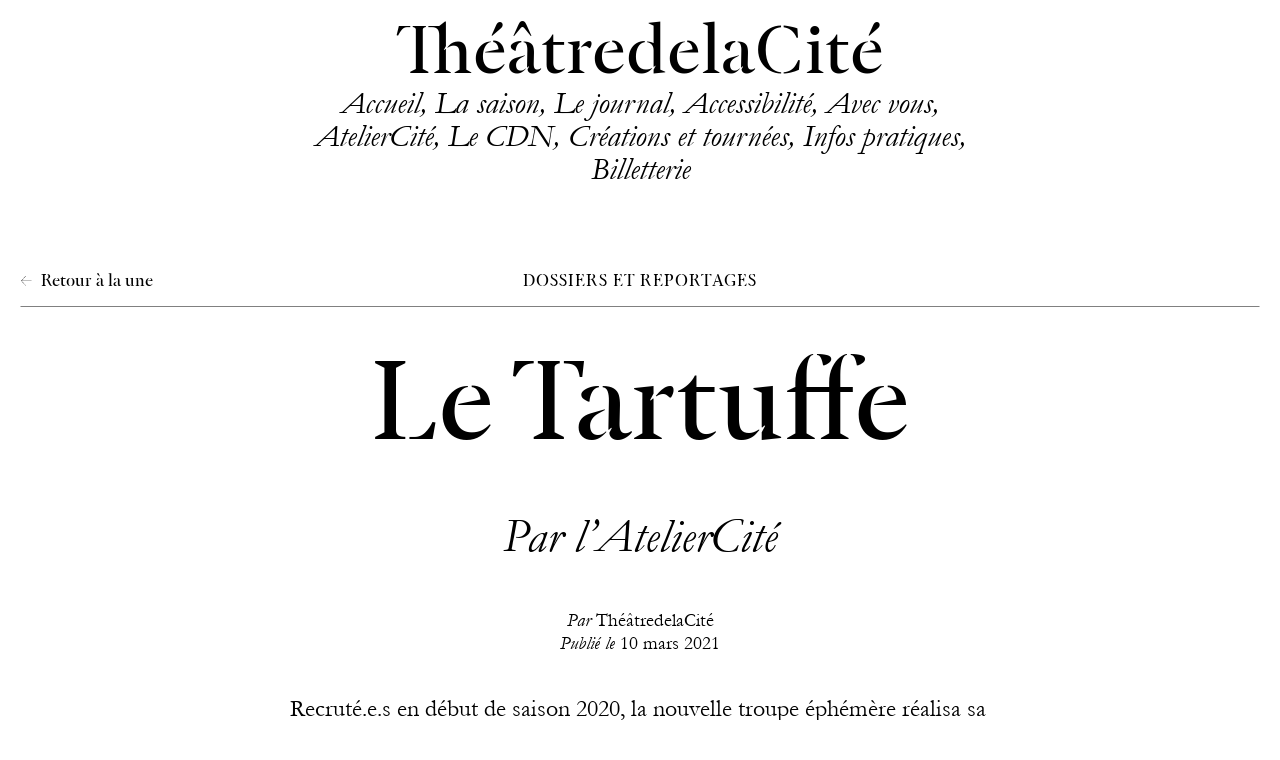

--- FILE ---
content_type: text/html; charset=UTF-8
request_url: https://theatre-cite.com/journal/2021/03/10/le-tartuffe-2/
body_size: 8591
content:
<!DOCTYPE html>
<html lang="fr-FR" charset="UTF-8">
<head>

	<!-- Website by paulgacon.com -->

	<meta charset="UTF-8" />
	<meta name="viewport" content="width=device-width" />

	<link rel="stylesheet" type="text/css" href="https://theatre-cite.com/assets/themes/theatredelacite/style.css?b-modified=1763372633" />

	<meta name='robots' content='max-image-preview:large' />
	<style>img:is([sizes="auto" i], [sizes^="auto," i]) { contain-intrinsic-size: 3000px 1500px }</style>
	<link rel='stylesheet' id='dashicons-css' href='https://theatre-cite.com/wp-includes/css/dashicons.min.css?ver=6.8.3' type='text/css' media='all' />
<link rel='stylesheet' id='everest-forms-general-css' href='https://theatre-cite.com/assets/plugins/everest-forms/assets/css/everest-forms.css?ver=2.0.0.1' type='text/css' media='all' />
<script type="text/javascript" src="https://theatre-cite.com/wp-includes/js/jquery/jquery.min.js?ver=3.7.1" id="jquery-core-js"></script>
<script type="text/javascript" src="https://theatre-cite.com/wp-includes/js/jquery/jquery-migrate.min.js?ver=3.4.1" id="jquery-migrate-js"></script>


	
		
	<title>Le Tartuffe – ThéâtredelaCité</title>
	<meta property="og:title" content="Le Tartuffe – ThéâtredelaCité">


	
	
	<meta property="og:description" content="Le ThéâtredelaCité – CDN Toulouse Occitanie est un centre de création et de diffusion théâtrale dirigé par Galin Stoev.">

	<meta name="description" content="Le ThéâtredelaCité – CDN Toulouse Occitanie est un centre de création et de diffusion théâtrale dirigé par Galin Stoev.">



	
	<meta property="og:image" content="https://theatre-cite.com/assets/uploads/2021/03/PhotoGroupeFinal-copie.png">
	<meta property="twitter:image" content="https://theatre-cite.com/assets/uploads/2021/03/PhotoGroupeFinal-copie.png">
	<meta name="twitter:card" content="summary_large_image">


	
	
		<meta property="og:url" content="https://theatre-cite.com/journal/2021/03/10/le-tartuffe-2">
	<meta property="og:type" content="website">




	<link rel="apple-touch-icon" sizes="180x180" href="https://theatre-cite.com/assets/themes/theatredelacite/assets/icons/apple-touch-icon.png">
	<link rel="icon" type="image/png" sizes="32x32" href="https://theatre-cite.com/assets/themes/theatredelacite/assets/icons/favicon-32x32.png">
	<link rel="icon" type="image/png" sizes="16x16" href="https://theatre-cite.com/assets/themes/theatredelacite/assets/icons/favicon-16x16.png">
	<link rel="manifest" href="https://theatre-cite.com/assets/themes/theatredelacite/assets/icons/site.webmanifest">
	<link rel="mask-icon" href="https://theatre-cite.com/assets/themes/theatredelacite/assets/icons/safari-pinned-tab.svg" color="#474747">
	<link rel="shortcut icon" href="https://theatre-cite.com/assets/themes/theatredelacite/assets/icons/favicon.ico">
	<meta name="msapplication-TileColor" content="#d0d0cf">
	<meta name="msapplication-config" content="https://theatre-cite.com/assets/themes/theatredelacite/assets/icons/browserconfig.xml">
	<meta name="theme-color" content="#d0d0cf">



	


	
	
</head>

<body class="wp-singular journal-template-default single single-journal postid-22286 wp-theme-theatredelacite everest-forms-no-js">

	<div class="site-content">

		<header class="header">

			<h1 class="h1-site-title">
				  Le TartuffeThéâtredelaCité			</h1>

			<div class="menu-main-container"><ul id="menu-main" class="menu"><li id="menu-item-143" class="menu-item--home menu-item menu-item-type-post_type menu-item-object-page menu-item-home menu-item-143"><a href="https://theatre-cite.com/">ThéâtredelaCité</a></li>
<li id="menu-item-1408" class="menu-item--accueil menu-item menu-item-type-post_type menu-item-object-page menu-item-home menu-item-1408"><a href="https://theatre-cite.com/">Accueil</a></li>
<li id="menu-item-281" class="menu-item menu-item-type-post_type_archive menu-item-object-spectacles menu-item-281"><a href="https://theatre-cite.com/programmation/">La saison</a></li>
<li id="menu-item-21205" class="menu-item menu-item-type-custom menu-item-object-custom menu-item-21205"><a href="https://theatre-cite.com/journal/">Le journal</a></li>
<li id="menu-item-40282" class="menu-item menu-item-type-post_type menu-item-object-page menu-item-40282"><a href="https://theatre-cite.com/accessibilite/">Accessibilité</a></li>
<li id="menu-item-292" class="menu-item menu-item-type-post_type menu-item-object-page menu-item-292"><a href="https://theatre-cite.com/avec-vous/">Avec vous</a></li>
<li id="menu-item-291" class="menu-item menu-item-type-post_type menu-item-object-page menu-item-291"><a href="https://theatre-cite.com/ateliercite/">AtelierCité</a></li>
<li id="menu-item-4040" class="menu-item menu-item-type-post_type menu-item-object-page menu-item-4040"><a href="https://theatre-cite.com/le-cdn/">Le CDN</a></li>
<li id="menu-item-329" class="menu-item menu-item-type-post_type menu-item-object-page menu-item-329"><a href="https://theatre-cite.com/creations-tournees/">Créations et tournées</a></li>
<li id="menu-item-293" class="menu-item menu-item-type-post_type menu-item-object-page menu-item-293"><a href="https://theatre-cite.com/infos-pratiques/">Infos pratiques</a></li>
<li id="menu-item-32100" class="menu-item menu-item-type-post_type menu-item-object-page menu-item-32100"><a href="https://theatre-cite.com/billetterie/">Billetterie</a></li>
</ul></div>


						


			<div class="mobile-header-burger">
				(…)
			</div>

		</header>


		<div class="mobile-menu">
			
			<div class="menu-main-container"><ul id="menu-main-1" class="menu"><li class="menu-item--home menu-item menu-item-type-post_type menu-item-object-page menu-item-home menu-item-143"><a href="https://theatre-cite.com/">ThéâtredelaCité</a></li>
<li class="menu-item--accueil menu-item menu-item-type-post_type menu-item-object-page menu-item-home menu-item-1408"><a href="https://theatre-cite.com/">Accueil</a></li>
<li class="menu-item menu-item-type-post_type_archive menu-item-object-spectacles menu-item-281"><a href="https://theatre-cite.com/programmation/">La saison</a></li>
<li class="menu-item menu-item-type-custom menu-item-object-custom menu-item-21205"><a href="https://theatre-cite.com/journal/">Le journal</a></li>
<li class="menu-item menu-item-type-post_type menu-item-object-page menu-item-40282"><a href="https://theatre-cite.com/accessibilite/">Accessibilité</a></li>
<li class="menu-item menu-item-type-post_type menu-item-object-page menu-item-292"><a href="https://theatre-cite.com/avec-vous/">Avec vous</a></li>
<li class="menu-item menu-item-type-post_type menu-item-object-page menu-item-291"><a href="https://theatre-cite.com/ateliercite/">AtelierCité</a></li>
<li class="menu-item menu-item-type-post_type menu-item-object-page menu-item-4040"><a href="https://theatre-cite.com/le-cdn/">Le CDN</a></li>
<li class="menu-item menu-item-type-post_type menu-item-object-page menu-item-329"><a href="https://theatre-cite.com/creations-tournees/">Créations et tournées</a></li>
<li class="menu-item menu-item-type-post_type menu-item-object-page menu-item-293"><a href="https://theatre-cite.com/infos-pratiques/">Infos pratiques</a></li>
<li class="menu-item menu-item-type-post_type menu-item-object-page menu-item-32100"><a href="https://theatre-cite.com/billetterie/">Billetterie</a></li>
</ul></div>
			<div class="mobile-menu__close">
				<span></span>
				<span></span>
			</div>

		</div>
	<main class="main">

		
			<div class="block__title page-title">
				<div class="block__title__left">
					<a href="https://theatre-cite.com/journal/" class="arrow-left">
						Retour à la une
					</a>
				</div>

															<div class="journal-une__item__rubriques__item">
							Dossiers et reportages						</div>
									
			</div>		
			
				<div class="journal-entry">

					<article id="post-22286" class="post-22286 journal type-journal status-publish hentry rubriques-dossiers-et-reportages">

	<header>
		<h1 class="entry-title"><a href="https://theatre-cite.com/journal/2021/03/10/le-tartuffe-2/" title="Le Tartuffe" rel="bookmark">Le Tartuffe</a></h1>	</header>



			<div class="sous-titre">
			<p>Par l&rsquo;AtelierCité</p>
		</div>
	

	

	<section class="entry-meta">

			<div class="author-wrapper">
							<div class="author-label">
					Par				</div>
			
			<span class="author vcard">
				ThéâtredelaCité			</span>
		</div>
	
	<span class="entry-date">
		10 mars 2021	</span>

</section>


	<section class="entry-content">

<p>Recruté.e.s en début de saison 2020, la nouvelle troupe éphémère réalisa sa pré-rentrée en septembre, avant d&rsquo;intégrer officiellement l&rsquo;enceinte du théâtre !</p>



<p>Les comédien.ne.s de l&rsquo;<em>AtelierCité </em>ont rapidement débuté leur travail avec <em>Guillaume Séverac-Schmitz</em><strong> </strong>autour du texte de Molière <em><strong>Le Tartuffe</strong></em>. Ils sont, pour cela, parti.e.s quelques jours en résidence.</p>



<figure class="wp-block-image size-large is-style-default"><img fetchpriority="high" decoding="async" width="1999" height="1169" src="https://theatre-cite.com/assets/uploads/2021/03/PhotoGroupeFinal-copie.png" alt="" class="wp-image-22395" srcset="https://theatre-cite.com/assets/uploads/2021/03/PhotoGroupeFinal-copie.png 1999w, https://theatre-cite.com/assets/uploads/2021/03/PhotoGroupeFinal-copie-300x175.png 300w, https://theatre-cite.com/assets/uploads/2021/03/PhotoGroupeFinal-copie-768x449.png 768w, https://theatre-cite.com/assets/uploads/2021/03/PhotoGroupeFinal-copie-1536x898.png 1536w, https://theatre-cite.com/assets/uploads/2021/03/PhotoGroupeFinal-copie-10x6.png 10w, https://theatre-cite.com/assets/uploads/2021/03/PhotoGroupeFinal-copie-550x322.png 550w" sizes="(max-width: 1999px) 100vw, 1999px" /><figcaption><a href="https://theatre-cite.com/ateliercite/annees/2020-21/">La troupe éphémère de l&rsquo;AtelierCité</a> – © Erik Damiano</figcaption></figure>



<p>Sur place, ils en ont profité pour découvrir en profondeur le texte de Molière et commencer les sessions de <strong>travail à la table</strong>. </p>



<figure class="wp-block-gallery columns-2 is-cropped wp-block-gallery-1 is-layout-flex wp-block-gallery-is-layout-flex"><ul class="blocks-gallery-grid"><li class="blocks-gallery-item"><figure><img decoding="async" width="1280" height="852" src="http://theatre-cite.com/assets/uploads/2020/05/le-tartuffe.jpg" alt="" data-id="20686" data-full-url="http://theatre-cite.com/assets/uploads/2020/05/le-tartuffe.jpg" data-link="https://theatre-cite.com/programmation/2020-2021/spectacle/le-tartuffe/atelier-cite-21/" class="wp-image-20686" srcset="https://theatre-cite.com/assets/uploads/2020/05/le-tartuffe.jpg 1280w, https://theatre-cite.com/assets/uploads/2020/05/le-tartuffe-300x200.jpg 300w, https://theatre-cite.com/assets/uploads/2020/05/le-tartuffe-768x511.jpg 768w, https://theatre-cite.com/assets/uploads/2020/05/le-tartuffe-10x7.jpg 10w, https://theatre-cite.com/assets/uploads/2020/05/le-tartuffe-550x366.jpg 550w" sizes="(max-width: 1280px) 100vw, 1280px" /></figure></li><li class="blocks-gallery-item"><figure><img decoding="async" width="1280" height="852" src="http://theatre-cite.com/assets/uploads/2020/05/le-tartuffe-2.jpg" alt="" data-id="20685" data-full-url="http://theatre-cite.com/assets/uploads/2020/05/le-tartuffe-2.jpg" data-link="https://theatre-cite.com/programmation/2020-2021/spectacle/le-tartuffe/atelier-cite-20/" class="wp-image-20685" srcset="https://theatre-cite.com/assets/uploads/2020/05/le-tartuffe-2.jpg 1280w, https://theatre-cite.com/assets/uploads/2020/05/le-tartuffe-2-300x200.jpg 300w, https://theatre-cite.com/assets/uploads/2020/05/le-tartuffe-2-768x511.jpg 768w, https://theatre-cite.com/assets/uploads/2020/05/le-tartuffe-2-10x7.jpg 10w, https://theatre-cite.com/assets/uploads/2020/05/le-tartuffe-2-550x366.jpg 550w" sizes="(max-width: 1280px) 100vw, 1280px" /></figure></li></ul><figcaption class="blocks-gallery-caption">Travail à la table – © Erik Damiano</figcaption></figure>



<figure class="wp-block-pullquote"><blockquote><p><em>Quoi de mieux qu’une jeune troupe pour plonger dans ce</em> <em>travail, lui donner de l’audace, de la vitalité, une grande</em> <em>dynamique de plateau et une joie dans la représentation !</em></p><cite><em>Guillaume Séverac-Schmitz</em></cite></blockquote></figure>



<p>Avant de prendre la direction des salles de répétitions, la troupe éphémère a visité les <strong>ateliers de construction de décors</strong> du ThéâtredelaCité.<br>Ils y ont découvert <strong>le plancher du Tartuffe</strong> par la même occasion !</p>



<figure class="wp-block-gallery columns-2 is-cropped wp-block-gallery-2 is-layout-flex wp-block-gallery-is-layout-flex"><ul class="blocks-gallery-grid"><li class="blocks-gallery-item"><figure><img loading="lazy" decoding="async" width="2000" height="1333" src="http://theatre-cite.com/assets/uploads/2020/05/le-tartuffe-6.jpg" alt="" data-id="20689" data-full-url="http://theatre-cite.com/assets/uploads/2020/05/le-tartuffe-6.jpg" data-link="https://theatre-cite.com/programmation/2020-2021/spectacle/le-tartuffe/visite-de-latelier-decor-avec-lateliercite-4/" class="wp-image-20689" srcset="https://theatre-cite.com/assets/uploads/2020/05/le-tartuffe-6.jpg 2000w, https://theatre-cite.com/assets/uploads/2020/05/le-tartuffe-6-300x200.jpg 300w, https://theatre-cite.com/assets/uploads/2020/05/le-tartuffe-6-768x512.jpg 768w, https://theatre-cite.com/assets/uploads/2020/05/le-tartuffe-6-10x7.jpg 10w, https://theatre-cite.com/assets/uploads/2020/05/le-tartuffe-6-550x367.jpg 550w" sizes="auto, (max-width: 2000px) 100vw, 2000px" /></figure></li><li class="blocks-gallery-item"><figure><img loading="lazy" decoding="async" width="2000" height="1333" src="http://theatre-cite.com/assets/uploads/2020/05/le-tartuffe-5.jpg" alt="" data-id="20687" data-full-url="http://theatre-cite.com/assets/uploads/2020/05/le-tartuffe-5.jpg" data-link="https://theatre-cite.com/programmation/2020-2021/spectacle/le-tartuffe/visite-de-latelier-decor-avec-lateliercite-2/" class="wp-image-20687" srcset="https://theatre-cite.com/assets/uploads/2020/05/le-tartuffe-5.jpg 2000w, https://theatre-cite.com/assets/uploads/2020/05/le-tartuffe-5-300x200.jpg 300w, https://theatre-cite.com/assets/uploads/2020/05/le-tartuffe-5-768x512.jpg 768w, https://theatre-cite.com/assets/uploads/2020/05/le-tartuffe-5-10x7.jpg 10w, https://theatre-cite.com/assets/uploads/2020/05/le-tartuffe-5-550x367.jpg 550w" sizes="auto, (max-width: 2000px) 100vw, 2000px" /></figure></li></ul><figcaption class="blocks-gallery-caption">Visite de l&rsquo;atelier décor du théâtre – © Erik Damiano</figcaption></figure>



<p>Enfin arrivé.e.s au théâtre et sous l’œil de <strong>Guillaume Séverac-Schmitz</strong>, les répétitions et la création du spectacle de <strong><em>Le Tartuffe</em></strong> débutent pour les comédien.ne.s de l&rsquo;AtelierCité.</p>



<figure class="wp-block-gallery columns-3 is-cropped wp-block-gallery-3 is-layout-flex wp-block-gallery-is-layout-flex"><ul class="blocks-gallery-grid"><li class="blocks-gallery-item"><figure><img loading="lazy" decoding="async" width="1333" height="2000" src="https://theatre-cite.com/assets/uploads/2021/03/3P0A5042.jpg" alt="" data-id="22339" data-link="https://theatre-cite.com/journal/2021/03/10/le-tartuffe-2/3p0a5042/" class="wp-image-22339" srcset="https://theatre-cite.com/assets/uploads/2021/03/3P0A5042.jpg 1333w, https://theatre-cite.com/assets/uploads/2021/03/3P0A5042-200x300.jpg 200w, https://theatre-cite.com/assets/uploads/2021/03/3P0A5042-768x1152.jpg 768w, https://theatre-cite.com/assets/uploads/2021/03/3P0A5042-1024x1536.jpg 1024w, https://theatre-cite.com/assets/uploads/2021/03/3P0A5042-10x15.jpg 10w, https://theatre-cite.com/assets/uploads/2021/03/3P0A5042-550x825.jpg 550w" sizes="auto, (max-width: 1333px) 100vw, 1333px" /></figure></li><li class="blocks-gallery-item"><figure><img loading="lazy" decoding="async" width="1333" height="2000" src="https://theatre-cite.com/assets/uploads/2021/03/3P0A5058.jpg" alt="" data-id="22340" data-link="https://theatre-cite.com/journal/2021/03/10/le-tartuffe-2/3p0a5058/" class="wp-image-22340" srcset="https://theatre-cite.com/assets/uploads/2021/03/3P0A5058.jpg 1333w, https://theatre-cite.com/assets/uploads/2021/03/3P0A5058-200x300.jpg 200w, https://theatre-cite.com/assets/uploads/2021/03/3P0A5058-768x1152.jpg 768w, https://theatre-cite.com/assets/uploads/2021/03/3P0A5058-1024x1536.jpg 1024w, https://theatre-cite.com/assets/uploads/2021/03/3P0A5058-10x15.jpg 10w, https://theatre-cite.com/assets/uploads/2021/03/3P0A5058-550x825.jpg 550w" sizes="auto, (max-width: 1333px) 100vw, 1333px" /></figure></li><li class="blocks-gallery-item"><figure><img loading="lazy" decoding="async" width="2000" height="1333" src="http://theatre-cite.com/assets/uploads/2020/12/©-Erik-Damiano-3P0A5788.jpg" alt="" data-id="20968" data-link="https://theatre-cite.com/journal/2020/09/24/lateliercite-la-troupe-ephemere-du-theatredelacite/erik-damiano-3p0a5788/" class="wp-image-20968" srcset="https://theatre-cite.com/assets/uploads/2020/12/©-Erik-Damiano-3P0A5788.jpg 2000w, https://theatre-cite.com/assets/uploads/2020/12/©-Erik-Damiano-3P0A5788-300x200.jpg 300w, https://theatre-cite.com/assets/uploads/2020/12/©-Erik-Damiano-3P0A5788-768x512.jpg 768w, https://theatre-cite.com/assets/uploads/2020/12/©-Erik-Damiano-3P0A5788-1536x1024.jpg 1536w, https://theatre-cite.com/assets/uploads/2020/12/©-Erik-Damiano-3P0A5788-10x7.jpg 10w, https://theatre-cite.com/assets/uploads/2020/12/©-Erik-Damiano-3P0A5788-550x367.jpg 550w" sizes="auto, (max-width: 2000px) 100vw, 2000px" /></figure></li><li class="blocks-gallery-item"><figure><img loading="lazy" decoding="async" width="2000" height="1333" src="https://theatre-cite.com/assets/uploads/2021/03/3P0A5103.jpg" alt="" data-id="22341" data-link="https://theatre-cite.com/journal/2021/03/10/le-tartuffe-2/3p0a5103/" class="wp-image-22341" srcset="https://theatre-cite.com/assets/uploads/2021/03/3P0A5103.jpg 2000w, https://theatre-cite.com/assets/uploads/2021/03/3P0A5103-300x200.jpg 300w, https://theatre-cite.com/assets/uploads/2021/03/3P0A5103-768x512.jpg 768w, https://theatre-cite.com/assets/uploads/2021/03/3P0A5103-1536x1024.jpg 1536w, https://theatre-cite.com/assets/uploads/2021/03/3P0A5103-10x7.jpg 10w, https://theatre-cite.com/assets/uploads/2021/03/3P0A5103-550x367.jpg 550w" sizes="auto, (max-width: 2000px) 100vw, 2000px" /></figure></li><li class="blocks-gallery-item"><figure><img loading="lazy" decoding="async" width="2000" height="1333" src="https://theatre-cite.com/assets/uploads/2021/03/3P0A5214.jpg" alt="" data-id="22343" data-link="https://theatre-cite.com/journal/2021/03/10/le-tartuffe-2/3p0a5214/" class="wp-image-22343" srcset="https://theatre-cite.com/assets/uploads/2021/03/3P0A5214.jpg 2000w, https://theatre-cite.com/assets/uploads/2021/03/3P0A5214-300x200.jpg 300w, https://theatre-cite.com/assets/uploads/2021/03/3P0A5214-768x512.jpg 768w, https://theatre-cite.com/assets/uploads/2021/03/3P0A5214-1536x1024.jpg 1536w, https://theatre-cite.com/assets/uploads/2021/03/3P0A5214-10x7.jpg 10w, https://theatre-cite.com/assets/uploads/2021/03/3P0A5214-550x367.jpg 550w" sizes="auto, (max-width: 2000px) 100vw, 2000px" /></figure></li><li class="blocks-gallery-item"><figure><img loading="lazy" decoding="async" width="2000" height="1333" src="https://theatre-cite.com/assets/uploads/2021/03/3P0A5202.jpg" alt="" data-id="22342" data-link="https://theatre-cite.com/journal/2021/03/10/le-tartuffe-2/3p0a5202/" class="wp-image-22342" srcset="https://theatre-cite.com/assets/uploads/2021/03/3P0A5202.jpg 2000w, https://theatre-cite.com/assets/uploads/2021/03/3P0A5202-300x200.jpg 300w, https://theatre-cite.com/assets/uploads/2021/03/3P0A5202-768x512.jpg 768w, https://theatre-cite.com/assets/uploads/2021/03/3P0A5202-1536x1024.jpg 1536w, https://theatre-cite.com/assets/uploads/2021/03/3P0A5202-10x7.jpg 10w, https://theatre-cite.com/assets/uploads/2021/03/3P0A5202-550x367.jpg 550w" sizes="auto, (max-width: 2000px) 100vw, 2000px" /></figure></li><li class="blocks-gallery-item"><figure><img loading="lazy" decoding="async" width="1333" height="2000" src="https://theatre-cite.com/assets/uploads/2021/03/3P0A5899.jpg" alt="" data-id="22345" data-full-url="https://theatre-cite.com/assets/uploads/2021/03/3P0A5899.jpg" data-link="https://theatre-cite.com/journal/2021/03/10/le-tartuffe-2/3p0a5899/" class="wp-image-22345" srcset="https://theatre-cite.com/assets/uploads/2021/03/3P0A5899.jpg 1333w, https://theatre-cite.com/assets/uploads/2021/03/3P0A5899-200x300.jpg 200w, https://theatre-cite.com/assets/uploads/2021/03/3P0A5899-768x1152.jpg 768w, https://theatre-cite.com/assets/uploads/2021/03/3P0A5899-1024x1536.jpg 1024w, https://theatre-cite.com/assets/uploads/2021/03/3P0A5899-10x15.jpg 10w, https://theatre-cite.com/assets/uploads/2021/03/3P0A5899-550x825.jpg 550w" sizes="auto, (max-width: 1333px) 100vw, 1333px" /></figure></li><li class="blocks-gallery-item"><figure><img loading="lazy" decoding="async" width="2000" height="1333" src="https://theatre-cite.com/assets/uploads/2021/03/3P0A5908.jpg" alt="" data-id="22346" data-full-url="https://theatre-cite.com/assets/uploads/2021/03/3P0A5908.jpg" data-link="https://theatre-cite.com/journal/2021/03/10/le-tartuffe-2/3p0a5908/" class="wp-image-22346" srcset="https://theatre-cite.com/assets/uploads/2021/03/3P0A5908.jpg 2000w, https://theatre-cite.com/assets/uploads/2021/03/3P0A5908-300x200.jpg 300w, https://theatre-cite.com/assets/uploads/2021/03/3P0A5908-768x512.jpg 768w, https://theatre-cite.com/assets/uploads/2021/03/3P0A5908-1536x1024.jpg 1536w, https://theatre-cite.com/assets/uploads/2021/03/3P0A5908-10x7.jpg 10w, https://theatre-cite.com/assets/uploads/2021/03/3P0A5908-550x367.jpg 550w" sizes="auto, (max-width: 2000px) 100vw, 2000px" /></figure></li><li class="blocks-gallery-item"><figure><img loading="lazy" decoding="async" width="1333" height="2000" src="https://theatre-cite.com/assets/uploads/2021/03/3P0A6271.jpg" alt="" data-id="22348" data-full-url="https://theatre-cite.com/assets/uploads/2021/03/3P0A6271.jpg" data-link="https://theatre-cite.com/journal/2021/03/10/le-tartuffe-2/3p0a6271/" class="wp-image-22348" srcset="https://theatre-cite.com/assets/uploads/2021/03/3P0A6271.jpg 1333w, https://theatre-cite.com/assets/uploads/2021/03/3P0A6271-200x300.jpg 200w, https://theatre-cite.com/assets/uploads/2021/03/3P0A6271-768x1152.jpg 768w, https://theatre-cite.com/assets/uploads/2021/03/3P0A6271-1024x1536.jpg 1024w, https://theatre-cite.com/assets/uploads/2021/03/3P0A6271-10x15.jpg 10w, https://theatre-cite.com/assets/uploads/2021/03/3P0A6271-550x825.jpg 550w" sizes="auto, (max-width: 1333px) 100vw, 1333px" /></figure></li></ul><figcaption class="blocks-gallery-caption">Photos de répétitions – <em>Le Tartuffe</em> – © Erik Damiano</figcaption></figure>



<p>Entre deux répétitions, la troupe s&rsquo;est prêtée à la création de trois capsules vidéo teintées d&rsquo;humour autour du <em><strong>Tartuffe</strong></em>.</p>



<p class="has-text-align-center"><em><sub>Le premier épisode des OFFS de l&rsquo;AtelierCité ci-dessous :</sub></em></p>



<figure class="wp-block-embed is-type-video is-provider-youtube wp-block-embed-youtube wp-embed-aspect-16-9 wp-has-aspect-ratio"><div class="wp-block-embed__wrapper">
<iframe loading="lazy" title="Les OFFS de l&#039;AtelierCité  / Le Tartuffe : Épisode 1 – La découverte" width="640" height="360" src="https://www.youtube.com/embed/HIx8UssNm-s?feature=oembed" frameborder="0" allow="accelerometer; autoplay; clipboard-write; encrypted-media; gyroscope; picture-in-picture; web-share" referrerpolicy="strict-origin-when-cross-origin" allowfullscreen></iframe>
</div><figcaption>La suite des capsules sur la chaîne YouTube du ThéâtredelaCité</figcaption></figure>



<p></p>



<p>À l&rsquo;issue de leur période de création au ThéâtredelaCité, <strong>Guillaume Séverac-Schmitz</strong> et la troupe éphémère de l&rsquo;<strong>AtelierCité</strong> ont présenté le spectacle aux professionnel.le.s en avant-première « <strong><em>Le Tartuffe</em></strong>« .<br>Suite à la fermeture des théâtres, les représentations publiques a ThéâtredelaCité et la tournée initialement prévues ont dû être annulées.</p>



<p class="has-text-align-center"><em><sub>Retrouvez quelques photos de cette présentation ci-dessous :</sub></em></p>



<figure class="wp-block-gallery columns-3 is-cropped wp-block-gallery-4 is-layout-flex wp-block-gallery-is-layout-flex"><ul class="blocks-gallery-grid"><li class="blocks-gallery-item"><figure><img loading="lazy" decoding="async" width="1600" height="1067" src="http://theatre-cite.com/assets/uploads/2020/05/theatre-cite.com-le-tartuffe-le-tartuffe-4.jpg" alt="" data-id="21292" data-full-url="http://theatre-cite.com/assets/uploads/2020/05/theatre-cite.com-le-tartuffe-le-tartuffe-4.jpg" data-link="https://theatre-cite.com/programmation/2020-2021/spectacle/le-tartuffe/ateliercite-le-tartuffe-3/" class="wp-image-21292" srcset="https://theatre-cite.com/assets/uploads/2020/05/theatre-cite.com-le-tartuffe-le-tartuffe-4.jpg 1600w, https://theatre-cite.com/assets/uploads/2020/05/theatre-cite.com-le-tartuffe-le-tartuffe-4-300x200.jpg 300w, https://theatre-cite.com/assets/uploads/2020/05/theatre-cite.com-le-tartuffe-le-tartuffe-4-768x512.jpg 768w, https://theatre-cite.com/assets/uploads/2020/05/theatre-cite.com-le-tartuffe-le-tartuffe-4-1536x1024.jpg 1536w, https://theatre-cite.com/assets/uploads/2020/05/theatre-cite.com-le-tartuffe-le-tartuffe-4-10x7.jpg 10w, https://theatre-cite.com/assets/uploads/2020/05/theatre-cite.com-le-tartuffe-le-tartuffe-4-550x367.jpg 550w" sizes="auto, (max-width: 1600px) 100vw, 1600px" /></figure></li><li class="blocks-gallery-item"><figure><img loading="lazy" decoding="async" width="1600" height="1067" src="http://theatre-cite.com/assets/uploads/2020/05/theatre-cite.com-le-tartuffe-le-tartuffe-7.jpg" alt="" data-id="21295" data-full-url="http://theatre-cite.com/assets/uploads/2020/05/theatre-cite.com-le-tartuffe-le-tartuffe-7.jpg" data-link="https://theatre-cite.com/programmation/2020-2021/spectacle/le-tartuffe/ateliercite-le-tartuffe-6/" class="wp-image-21295" srcset="https://theatre-cite.com/assets/uploads/2020/05/theatre-cite.com-le-tartuffe-le-tartuffe-7.jpg 1600w, https://theatre-cite.com/assets/uploads/2020/05/theatre-cite.com-le-tartuffe-le-tartuffe-7-300x200.jpg 300w, https://theatre-cite.com/assets/uploads/2020/05/theatre-cite.com-le-tartuffe-le-tartuffe-7-768x512.jpg 768w, https://theatre-cite.com/assets/uploads/2020/05/theatre-cite.com-le-tartuffe-le-tartuffe-7-1536x1024.jpg 1536w, https://theatre-cite.com/assets/uploads/2020/05/theatre-cite.com-le-tartuffe-le-tartuffe-7-10x7.jpg 10w, https://theatre-cite.com/assets/uploads/2020/05/theatre-cite.com-le-tartuffe-le-tartuffe-7-550x367.jpg 550w" sizes="auto, (max-width: 1600px) 100vw, 1600px" /></figure></li><li class="blocks-gallery-item"><figure><img loading="lazy" decoding="async" width="1600" height="1067" src="http://theatre-cite.com/assets/uploads/2020/05/theatre-cite.com-le-tartuffe-le-tartuffe-16.jpg" alt="" data-id="21304" data-full-url="http://theatre-cite.com/assets/uploads/2020/05/theatre-cite.com-le-tartuffe-le-tartuffe-16.jpg" data-link="https://theatre-cite.com/programmation/2020-2021/spectacle/le-tartuffe/ateliercite-le-tartuffe-15/" class="wp-image-21304" srcset="https://theatre-cite.com/assets/uploads/2020/05/theatre-cite.com-le-tartuffe-le-tartuffe-16.jpg 1600w, https://theatre-cite.com/assets/uploads/2020/05/theatre-cite.com-le-tartuffe-le-tartuffe-16-300x200.jpg 300w, https://theatre-cite.com/assets/uploads/2020/05/theatre-cite.com-le-tartuffe-le-tartuffe-16-768x512.jpg 768w, https://theatre-cite.com/assets/uploads/2020/05/theatre-cite.com-le-tartuffe-le-tartuffe-16-1536x1024.jpg 1536w, https://theatre-cite.com/assets/uploads/2020/05/theatre-cite.com-le-tartuffe-le-tartuffe-16-10x7.jpg 10w, https://theatre-cite.com/assets/uploads/2020/05/theatre-cite.com-le-tartuffe-le-tartuffe-16-550x367.jpg 550w" sizes="auto, (max-width: 1600px) 100vw, 1600px" /></figure></li><li class="blocks-gallery-item"><figure><img loading="lazy" decoding="async" width="1600" height="1067" src="http://theatre-cite.com/assets/uploads/2020/05/theatre-cite.com-le-tartuffe-le-tartuffe-12.jpg" alt="" data-id="21300" data-full-url="http://theatre-cite.com/assets/uploads/2020/05/theatre-cite.com-le-tartuffe-le-tartuffe-12.jpg" data-link="https://theatre-cite.com/programmation/2020-2021/spectacle/le-tartuffe/ateliercite-le-tartuffe-11/" class="wp-image-21300" srcset="https://theatre-cite.com/assets/uploads/2020/05/theatre-cite.com-le-tartuffe-le-tartuffe-12.jpg 1600w, https://theatre-cite.com/assets/uploads/2020/05/theatre-cite.com-le-tartuffe-le-tartuffe-12-300x200.jpg 300w, https://theatre-cite.com/assets/uploads/2020/05/theatre-cite.com-le-tartuffe-le-tartuffe-12-768x512.jpg 768w, https://theatre-cite.com/assets/uploads/2020/05/theatre-cite.com-le-tartuffe-le-tartuffe-12-1536x1024.jpg 1536w, https://theatre-cite.com/assets/uploads/2020/05/theatre-cite.com-le-tartuffe-le-tartuffe-12-10x7.jpg 10w, https://theatre-cite.com/assets/uploads/2020/05/theatre-cite.com-le-tartuffe-le-tartuffe-12-550x367.jpg 550w" sizes="auto, (max-width: 1600px) 100vw, 1600px" /></figure></li><li class="blocks-gallery-item"><figure><img loading="lazy" decoding="async" width="1600" height="1067" src="http://theatre-cite.com/assets/uploads/2020/05/theatre-cite.com-le-tartuffe-le-tartuffe-18.jpg" alt="" data-id="21306" data-full-url="http://theatre-cite.com/assets/uploads/2020/05/theatre-cite.com-le-tartuffe-le-tartuffe-18.jpg" data-link="https://theatre-cite.com/programmation/2020-2021/spectacle/le-tartuffe/ateliercite-le-tartuffe-17/" class="wp-image-21306" srcset="https://theatre-cite.com/assets/uploads/2020/05/theatre-cite.com-le-tartuffe-le-tartuffe-18.jpg 1600w, https://theatre-cite.com/assets/uploads/2020/05/theatre-cite.com-le-tartuffe-le-tartuffe-18-300x200.jpg 300w, https://theatre-cite.com/assets/uploads/2020/05/theatre-cite.com-le-tartuffe-le-tartuffe-18-768x512.jpg 768w, https://theatre-cite.com/assets/uploads/2020/05/theatre-cite.com-le-tartuffe-le-tartuffe-18-1536x1024.jpg 1536w, https://theatre-cite.com/assets/uploads/2020/05/theatre-cite.com-le-tartuffe-le-tartuffe-18-10x7.jpg 10w, https://theatre-cite.com/assets/uploads/2020/05/theatre-cite.com-le-tartuffe-le-tartuffe-18-550x367.jpg 550w" sizes="auto, (max-width: 1600px) 100vw, 1600px" /></figure></li></ul><figcaption class="blocks-gallery-caption"><em>Le Tartuffe</em> – © Erik Damiano</figcaption></figure>



<p>Cette présentation signe leur première création depuis leur arrivée dans la vie du théâtre.</p>



<p class="has-text-align-center"><em><sub>Visionnez ci-dessous le reportage autour de cette période de création !</sub></em></p>



<figure class="wp-block-embed is-type-video is-provider-youtube wp-block-embed-youtube wp-embed-aspect-16-9 wp-has-aspect-ratio"><div class="wp-block-embed__wrapper">
<iframe loading="lazy" title="Le Tartuffe – Reportage inCUBateur créatif" width="640" height="360" src="https://www.youtube.com/embed/_Mkz647h9ow?feature=oembed" frameborder="0" allow="accelerometer; autoplay; clipboard-write; encrypted-media; gyroscope; picture-in-picture; web-share" referrerpolicy="strict-origin-when-cross-origin" allowfullscreen></iframe>
</div><figcaption>Reportage avec Guillaume Séverac-Schmitz – <em>Le Tartuffe</em></figcaption></figure>



<p class="has-text-align-center"><em>Le Tartuffe, une pièce mise en scène par Guillaume Séverac-Schmitz et avec la Troupe éphémère 2020-21 de l&rsquo;AtelierCité</em></p>
<div class="entry-links"></div>
</section>	
	<footer class="entry-footer">

	<div class="entry-footer__share">

		<em>Partager</em>

		<div class="entry-footer__share__item">
			<a href="https://www.facebook.com/sharer/sharer.php?u=https://theatre-cite.com/journal/2021/03/10/le-tartuffe-2/">Facebook</a>
		</div>

		<div class="entry-footer__share__item">
			<a href="mailto:?subject=ThéâtredelaCité - Le Tartuffe&body=https://theatre-cite.com/journal/2021/03/10/le-tartuffe-2/">Email</a>
		</div>

		<div class="entry-footer__share__item">
			<a href="whatsapp://send?text=https%3A%2F%2Ftheatre-cite.com%2Fjournal%2F2021%2F03%2F10%2Fle-tartuffe-2%2F">WhatsApp</a>
		</div>

		<div class="entry-footer__share__item">
			<button class="clipboard">Copier le lien</button>
		</div>

		<div class="entry-footer__share__item">
			<a href="javascript:;" onclick="window.print();">
				Imprimer
			</a>
		</div>

	</div>
</footer> 
</article>

					
						
						<section id="" class="programmation-section block block--spectacles-events-grid is-layout-mosaique">

							<div class="programmation-section__header block__title">
								<div class="programmation-section__header__layout">
									&nbsp;
								</div>

								<div class="programmation-section__header__text">
									Spectacles et événements liés
								</div>

								<div class="programmation-section__header__filter">
									&nbsp;
								</div>
							</div>

							<div class="programmation-section__content block__content">

								
								<div class="programmation-grid">

																			
	

	
		
		
		
		
			
		


		
		


	
		
			<div class="
				programmation-grid__item programmation-grid__item--spectacles 
									is-past
				
																">

				<div class="programmation-grid__item__cache is-top-left"></div>
				<div class="programmation-grid__item__cache is-top-right"></div>
				<div class="programmation-grid__item__cache is-bottom-left"></div>
				<div class="programmation-grid__item__cache is-bottom-right"></div>

				<div class="programmation-grid__item__inner">

					
											<a href="https://theatre-cite.com/programmation/2020-2021/spectacle/le-tartuffe/" title="Le Tartuffe">
					
						<div class="programmation-grid__item__block-wrapper">

							


							
															<div class="programmation-grid__item__block-image">

									
																												


									


									<div class="programmation-grid__item__thumbnail">

										
											
												
												<div class="content">
													<img class="lazy" src="[data-uri]" data-original="https://theatre-cite.com/assets/uploads/2020/05/theatre-cite.com-le-tartuffe-le-tartuffe-5-600x600.jpg" alt="Le Tartuffe" width="600">
												</div>

											
										

																					

																																				
													
													<div class="programmation-grid__item__block-image__bandeau">
														<div class="bandeau-outer">
															<div class="bandeau-inner">
																<span>AtelierCité</span>
															</div>
														</div>
													</div>

																																											

									</div>
								</div>							
							
							

							<div class="programmation-grid__item__block-texts">

								<div class="content">

									<div class="programmation-grid__item__top">
										<div class="programmation-grid__item__date">
											
												
																													
		
		
			
			10			–
			18&nbsp;décembre&nbsp;2020
		
													
												
																					</div>


										<div class="programmation-grid__item__title">
											<span class="programmation-grid__item__title__inner">
												Le Tartuffe											</span>

											
																					</div>



										<div class="programmation-grid__item__distribution spectacle__main-distribution">
																								
	
	<div class="spectacle__distribution__item">

					<div class="spectacle__distribution__item__role" >
				<em><small>De</small></em>
			</div>
		
					<div class="spectacle__distribution__item__names" >

									
											<span class="spectacle__distribution__item__names__item">
							Molière						</span>
					
									
					
							</div>
		
		
	</div>
	
	
	<div class="spectacle__distribution__item">

					<div class="spectacle__distribution__item__role" >
				<em><small>Conception et mise en scène</small></em>
			</div>
		
					<div class="spectacle__distribution__item__names" >

									
											<span class="spectacle__distribution__item__names__item">
							Guillaume&nbsp;Séverac-Schmitz						</span>
					
									
					
							</div>
		
		
	</div>
																					</div>
									</div>


									<div class="programmation-grid__item__bottom">

										


										<div class="programmation-grid__item__types">
																								
	<div class="spectacle__types">
		
		
							<div class="spectacle__types__item">AtelierCité</div>
			
		
							<div class="spectacle__types__item">Nouveau 21-22</div>
			
		
							<div class="spectacle__types__item">Théâtre</div>
			
		
	</div>
																					</div>



										
																							<div class="programmation-grid__item__relative-date">
													Passé												</div>
																						
																				
									</div>
								</div>								
							</div>
						</div>
											</a>
					
				</div>
			</div>
		
	
																			
	

	
		
		
		
		
			
		


		
		


	
		
			<div class="
				programmation-grid__item programmation-grid__item--spectacles 
									is-past
				
																">

				<div class="programmation-grid__item__cache is-top-left"></div>
				<div class="programmation-grid__item__cache is-top-right"></div>
				<div class="programmation-grid__item__cache is-bottom-left"></div>
				<div class="programmation-grid__item__cache is-bottom-right"></div>

				<div class="programmation-grid__item__inner">

					
											<a href="https://theatre-cite.com/programmation/2021-2022/spectacle/le-tartuffe-3/" title="Le Tartuffe">
					
						<div class="programmation-grid__item__block-wrapper">

							


							
															<div class="programmation-grid__item__block-image">

									
																												


									


									<div class="programmation-grid__item__thumbnail">

										
											
												
												<div class="content">
													<img class="lazy" src="[data-uri]" data-original="https://theatre-cite.com/assets/uploads/2020/05/theatre-cite.com-le-tartuffe-le-tartuffe-16-600x600.jpg" alt="Le Tartuffe" width="600">
												</div>

											
										

																					

																																				
													
													<div class="programmation-grid__item__block-image__bandeau">
														<div class="bandeau-outer">
															<div class="bandeau-inner">
																<span>2022, année Molière</span>
															</div>
														</div>
													</div>

																																											

									</div>
								</div>							
							
							

							<div class="programmation-grid__item__block-texts">

								<div class="content">

									<div class="programmation-grid__item__top">
										<div class="programmation-grid__item__date">
											
												
																													
		
		
			
			 9			–
			19&nbsp;décembre&nbsp;2021
		
													
												
																					</div>


										<div class="programmation-grid__item__title">
											<span class="programmation-grid__item__title__inner">
												Le Tartuffe											</span>

											
																					</div>



										<div class="programmation-grid__item__distribution spectacle__main-distribution">
																								
	
	<div class="spectacle__distribution__item">

					<div class="spectacle__distribution__item__role" >
				<em><small>De</small></em>
			</div>
		
					<div class="spectacle__distribution__item__names" >

									
											<span class="spectacle__distribution__item__names__item">
							Molière						</span>
					
									
					
							</div>
		
		
	</div>
	
	
	<div class="spectacle__distribution__item">

					<div class="spectacle__distribution__item__role" >
				<em><small>Conception et mise en scène</small></em>
			</div>
		
					<div class="spectacle__distribution__item__names" >

									
											<span class="spectacle__distribution__item__names__item">
							Guillaume&nbsp;Séverac-Schmitz						</span>
					
									
					
							</div>
		
		
	</div>
	
	
	<div class="spectacle__distribution__item">

					<div class="spectacle__distribution__item__role" >
				<em><small>Spectacle produit par le</small></em>
			</div>
		
					<div class="spectacle__distribution__item__names" >

									
											<span class="spectacle__distribution__item__names__item">
							ThéâtredelaCité						</span>
					
									
					
							</div>
		
		
	</div>
																					</div>
									</div>


									<div class="programmation-grid__item__bottom">

										


										<div class="programmation-grid__item__types">
																								
	<div class="spectacle__types">
		
		
							<div class="spectacle__types__item">2022, année Molière</div>
			
		
							<div class="spectacle__types__item">AtelierCité</div>
			
		
							<div class="spectacle__types__item">Créé à Toulouse</div>
			
		
							<div class="spectacle__types__item">Théâtre</div>
			
		
	</div>
																					</div>



										
																							<div class="programmation-grid__item__relative-date">
													Passé												</div>
																						
																				
									</div>
								</div>								
							</div>
						</div>
											</a>
					
				</div>
			</div>
		
	
																			
	

	
		
		
		
		
			
		


		
		


	
		
			<div class="
				programmation-grid__item programmation-grid__item--spectacles 
									is-past
				
																">

				<div class="programmation-grid__item__cache is-top-left"></div>
				<div class="programmation-grid__item__cache is-top-right"></div>
				<div class="programmation-grid__item__cache is-bottom-left"></div>
				<div class="programmation-grid__item__cache is-bottom-right"></div>

				<div class="programmation-grid__item__inner">

					
											<a href="https://theatre-cite.com/programmation/2020-2021/spectacle/le-tartuffe-2/" title="Le Tartuffe">
					
						<div class="programmation-grid__item__block-wrapper">

							


							
															<div class="programmation-grid__item__block-image">

									
																												


									


									<div class="programmation-grid__item__thumbnail">

										
											
												
												<div class="content">
													<img class="lazy" src="[data-uri]" data-original="https://theatre-cite.com/assets/uploads/2020/05/theatre-cite.com-le-tartuffe-le-tartuffe-5-600x600.jpg" alt="Le Tartuffe" width="600">
												</div>

											
										

																					

																																																						

									</div>
								</div>							
							
							

							<div class="programmation-grid__item__block-texts">

								<div class="content">

									<div class="programmation-grid__item__top">
										<div class="programmation-grid__item__date">
											
												
																													
		
		
			
			11			–
			21&nbsp;juillet&nbsp;2021
		
													
												
																					</div>


										<div class="programmation-grid__item__title">
											<span class="programmation-grid__item__title__inner">
												Le Tartuffe											</span>

											
																					</div>



										<div class="programmation-grid__item__distribution spectacle__main-distribution">
																								
	
	<div class="spectacle__distribution__item">

					<div class="spectacle__distribution__item__role" >
				<em><small>De</small></em>
			</div>
		
					<div class="spectacle__distribution__item__names" >

									
											<span class="spectacle__distribution__item__names__item">
							Molière						</span>
					
									
					
							</div>
		
		
	</div>
	
	
	<div class="spectacle__distribution__item">

					<div class="spectacle__distribution__item__role" >
				<em><small>Conception et mise en scène</small></em>
			</div>
		
					<div class="spectacle__distribution__item__names" >

									
											<span class="spectacle__distribution__item__names__item">
							Guillaume&nbsp;Séverac-Schmitz						</span>
					
									
					
							</div>
		
		
	</div>
																					</div>
									</div>


									<div class="programmation-grid__item__bottom">

										


										<div class="programmation-grid__item__types">
																								
	<div class="spectacle__types">
		
		
							<div class="spectacle__types__item">Théâtre</div>
			
		
	</div>
																					</div>



										
																							<div class="programmation-grid__item__relative-date">
													Passé												</div>
																						
																				
									</div>
								</div>								
							</div>
						</div>
											</a>
					
				</div>
			</div>
		
	
																
								</div>				

							</div>
						</section>						
					



					
				</div>
			
		
	</main>
	<div class="clear"></div>

	</div>


	<footer class="footer">

		<div class="back-to-top-button">
			<span class="back-to-top-button__inner">
				<span></span>
				<span></span>
				<span></span>
			</span>
		</div>



		<div class="footer__header block">
			
			<div class="block__title">
				<a href="https://theatre-cite.com">ThéâtredelaCité</a>

				<br>

				<p>Centre Dramatique National</p>
<p>Toulouse Occitanie</p>
			</div>

			<div class="block__content">
				<p>1 rue Pierre Baudis, 31000 Toulouse</p>
<p><a href="mailto:accueil@theatre-cite.com">accueil@theatre-cite.com</a></p>
			</div>

		</div>



		<div class="footer__sitemap">

			<div class="footer__sitemap__header">

				<div class="footer__sitemap__header__item">
					<div class="block__title">
						La saison
					</div>
				</div>

				<div class="footer__sitemap__header__item">
					<div class="block__title">
						Le journal
					</div>
				</div>

				<div class="footer__sitemap__header__item">
											<div class="block__title">
							<a href="https://theatre-cite.com/avec-vous/">
								Avec vous							</a>
						</div>
									</div>

				<div class="footer__sitemap__header__item">
											<div class="block__title">
							<a href="https://theatre-cite.com/ateliercite/">
								AtelierCité							</a>
						</div>
									</div>

				<div class="footer__sitemap__header__item">
											<div class="block__title">
							<a href="https://theatre-cite.com/le-cdn/">
								Le CDN							</a>
						</div>
									</div>

				<div class="footer__sitemap__header__item">
											<div class="block__title">
							<a href="https://theatre-cite.com/creations-tournees/">
								Créations et tournées							</a>
						</div>
									</div>

				<div class="footer__sitemap__header__item">
											<div class="block__title">
							<a href="https://theatre-cite.com/infos-pratiques/">
								Infos pratiques							</a>
						</div>
									</div>
				
			</div>


			<div class="footer__sitemap__content">

				<div class="footer__sitemap__content__item">
					<div class="block__content">
						<div class="sub-menu">

	<div class="sub-menu__item is-active">
		<a href="https://theatre-cite.com/programmation">
			À venir
		</a>
	</div>
	<div class="sub-menu__item ">
		<a href="https://theatre-cite.com/programmation?section=toute-la-saison">
			Toute la saison
		</a>
	</div>

	





			
		<div class="sub-menu__item sub-menu__item--archives ">
			<a href="https://theatre-cite.com/programmation?section=archives">
				Les saisons passées
			</a>
		</div>
	

	
		
			<div class="sub-menu__item ">
				<a href="https://theatre-cite.com/la-biennale/">
					La Biennale
				</a>
			</div>				
	
</div>					</div>
				</div>

				<div class="footer__sitemap__content__item">
					<div class="block__content">
						<a href="/journal">
							Lire les articles						</a>
					</div>
				</div>

				<div class="footer__sitemap__content__item">
											<div class="block__content">
							<div class="sub-menu">

	<div class="sub-menu__item ">
		<a href="https://theatre-cite.com/avec-vous/#vous-etes">
			Vous êtes…
		</a>
	</div>
	<div class="sub-menu__item ">
		<a href="https://theatre-cite.com/avec-vous/#toutes-les-actions">
			Toutes les actions
		</a>
	</div>
</div>						</div>
									</div>

				<div class="footer__sitemap__content__item">
											<div class="block__content">

							<li id="menu-item-26199" class="menu-item menu-item-type-post_type menu-item-object-page menu-item-26199"><a href="https://theatre-cite.com/ateliercite/">Présentation</a></li>
<li id="menu-item-46255" class="menu-item menu-item-type-custom menu-item-object-custom menu-item-46255"><a href="https://theatre-cite.com/ateliercite/annees/2025-26/">Troupe 2025-26</a></li>
<li id="menu-item-42220" class="menu-item menu-item-type-post_type menu-item-object-page menu-item-42220"><a href="https://theatre-cite.com/ateliercite/programme-2025-26/">Programme 2025-26</a></li>
<li id="menu-item-30164" class="menu-item menu-item-type-post_type menu-item-object-page menu-item-30164"><a href="https://theatre-cite.com/ateliercite/recrutement/">Recrutement</a></li>
<li id="menu-item-4044" class="menu-item menu-item-type-post_type menu-item-object-page menu-item-4044"><a href="https://theatre-cite.com/ateliercite/annees/">Anciennes troupes</a></li>
						</div>
									</div>

				<div class="footer__sitemap__content__item">
											<div class="block__content">
							
	
		<div class="footer__sitemap__content__item__link">
			
			<a href="https://theatre-cite.com/le-cdn/#quest-ce-quun-cdn">
				Qu’est-ce qu’un CDN ?			</a>

		</div>
	
		<div class="footer__sitemap__content__item__link">
			
			<a href="https://theatre-cite.com/le-cdn/#megacite-2025-26">
				MégaCité 2025-26			</a>

		</div>
	
		<div class="footer__sitemap__content__item__link">
			
			<a href="https://theatre-cite.com/le-cdn/#nouvelle-direction-2026">
				Nouvelle direction 2026			</a>

		</div>
	
		<div class="footer__sitemap__content__item__link">
			
			<a href="https://theatre-cite.com/le-cdn/#lequipe">
				L’équipe			</a>

		</div>
	
		<div class="footer__sitemap__content__item__link">
			
			<a href="https://theatre-cite.com/le-cdn/#tutelles">
				Tutelles			</a>

		</div>
	
		<div class="footer__sitemap__content__item__link">
			
			<a href="https://theatre-cite.com/le-cdn/#reseaux">
				Réseaux			</a>

		</div>
	
		<div class="footer__sitemap__content__item__link">
			
			<a href="https://theatre-cite.com/le-cdn/#egalite-f-h">
				Égalité F-H			</a>

		</div>
	
		<div class="footer__sitemap__content__item__link">
			
			<a href="https://theatre-cite.com/le-cdn/#mecenat">
				Mécénat			</a>

		</div>
	
		<div class="footer__sitemap__content__item__link">
			
			<a href="https://theatre-cite.com/le-cdn/#histoire-du-cdn">
				Histoire du CDN			</a>

		</div>
	
		<div class="footer__sitemap__content__item__link">
			
			<a href="https://theatre-cite.com/le-cdn/#directions-precedentes">
				Directions précédentes			</a>

		</div>
	
						</div>
									</div>

				<div class="footer__sitemap__content__item">
											<div class="block__content">							
							
	
		<div class="footer__sitemap__content__item__link">
			
			<a href="https://theatre-cite.com/creations-tournees/#">
							</a>

		</div>
	
		<div class="footer__sitemap__content__item__link">
			
			<a href="https://theatre-cite.com/creations-tournees/#les-productions">
				Les productions			</a>

		</div>
	
		<div class="footer__sitemap__content__item__link">
			
			<a href="https://theatre-cite.com/creations-tournees/#les-creations-2025-26">
				Les créations 2025-26			</a>

		</div>
	
		<div class="footer__sitemap__content__item__link">
			
			<a href="https://theatre-cite.com/creations-tournees/#les-creations-de-galin-stoev">
				Les créations de Galin Stoev			</a>

		</div>
	
		<div class="footer__sitemap__content__item__link">
			
			<a href="https://theatre-cite.com/creations-tournees/#lincubateur-creatif">
				L'inCUBateur créatif			</a>

		</div>
	
		<div class="footer__sitemap__content__item__link">
			
			<a href="https://theatre-cite.com/creations-tournees/#les-outils-daccompagnement">
				Les outils d'accompagnement			</a>

		</div>
	
		<div class="footer__sitemap__content__item__link">
			
			<a href="https://theatre-cite.com/creations-tournees/#les-reportages">
				Les reportages			</a>

		</div>
	
		<div class="footer__sitemap__content__item__link">
			
			<a href="https://theatre-cite.com/creations-tournees/#les-projets-accompagnes-depuis-2018">
				Les projets accompagnés depuis 2018			</a>

		</div>
	
						</div>
									</div>

				<div class="footer__sitemap__content__item">
											<div class="block__content">
							
	
		<div class="footer__sitemap__content__item__link">
			
			<a href="https://theatre-cite.com/infos-pratiques/#on-fait-quoi-au-theatredelacite">
				On fait quoi au ThéâtredelaCité ? 			</a>

		</div>
	
		<div class="footer__sitemap__content__item__link">
			
			<a href="https://theatre-cite.com/infos-pratiques/#acces-et-horaires">
				Accès et horaires			</a>

		</div>
	
		<div class="footer__sitemap__content__item__link">
			
			<a href="https://theatre-cite.com/infos-pratiques/#tarifs-et-infos-billetterie">
				Tarifs et infos billetterie			</a>

		</div>
	
		<div class="footer__sitemap__content__item__link">
			
			<a href="https://theatre-cite.com/infos-pratiques/#visite-guidee">
				Visité guidée			</a>

		</div>
	
		<div class="footer__sitemap__content__item__link">
			
			<a href="https://theatre-cite.com/infos-pratiques/#le-theatre-en-photos">
				Le théâtre en photos			</a>

		</div>
	
		<div class="footer__sitemap__content__item__link">
			
			<a href="https://theatre-cite.com/infos-pratiques/#location-despaces">
				Location d'espaces			</a>

		</div>
	
						</div>
									</div>
				
			</div>
		</div>



		
		<div class="footer-newsletter-pro-wrapper">

			<div class="footer__billetterie block">
				
				<div class="block__title">
					<a href="https://theatre-cite.com/billetterie/" target="_blank">
						Billetterie
					</a>
				</div>

				<div class="block__content">
					<a href="https://theatre-cite.com/billetterie/" target="_blank">
						Réservez vos places en ligne
					</a>
				</div>

			</div>


			<div class="footer__newsletter block">
				
				<div class="block__title">
					S’inscrire à la newsletter
				</div>

				<div class="block__content">
					<a href="https://theatre-cite.com/sinscrire-a-la-newsletter">
						S’inscrire à la newsletter					</a>
				</div>

			</div>

			<div class="footer__pro block">
				
				<div class="block__title">
					<a href="https://theatre-cite.com/espace-professionnel/">Espace professionnel</a>
				</div>

				<div class="block__content">
					<div class="form-wrapper">
						<form ID="smartPWLogin" method="post" action="https://theatre-cite.com/la-biennale/" >
	<input class="requiredField" type="password" name="smartPassword" id="smartPassword" value=""/>
	<input type="hidden" name="smartParent" value="4028" />
	<input type="hidden" name="smartPWPage_nonce" value="f32c602ca5" />
	<input type="submit" value="Entrer" />
</form>
					</div>
				</div>

			</div>			
		</div>



					
			<div class="block home-telechargements">

				<h2 class="block__title">
					Téléchargements
				</h2>

				<div class="block__content">

											
						
														
								<div class="home-telechargements__item">
																												
									<a href="https://theatre-cite.com/assets/uploads/2025/06/TC-Livret-25-26-WEB.pdf" target="_blank">
										Le Livre des artistes / Saison 2025-26									</a>
								</div>								
							
						
					
				</div>				
			</div>
		




		<div class="footer__links">

			
				<div class="footer__links__social block">
					
					<div class="block__title">
						Nous suivre
					</div>

					<div class="block__content">
							
													
							<div class="footer__links__social__item">
								
								<a href="https://www.instagram.com/theatredelacite_cdn/">
									Instagram								</a>

							</div>

													
							<div class="footer__links__social__item">
								
								<a href="https://www.facebook.com/TheatredelaCiteCDN/">
									Facebook								</a>

							</div>

													
							<div class="footer__links__social__item">
								
								<a href="https://www.youtube.com/user/Theatretoulouse">
									YouTube								</a>

							</div>

													
							<div class="footer__links__social__item">
								
								<a href="https://www.calameo.com/accounts/7464665">
									Calaméo								</a>

							</div>

													
							<div class="footer__links__social__item">
								
								<a href="https://www.linkedin.com/company/theatredelacite-cdn-toulouse-occitanie?trk=public_profile_topcard-current-company">
									LinkedIn								</a>

							</div>

						
					</div>

				</div>
			
		</div>


		<div class="footer__legals">
			<div class="menu-mentions-legales-etc-container"><ul id="menu-mentions-legales-etc" class="menu"><li id="menu-item-332" class="menu-item menu-item-type-post_type menu-item-object-page menu-item-332"><a href="https://theatre-cite.com/mentions-legales/">Mentions légales</a></li>
<li id="menu-item-4051" class="menu-item menu-item-type-post_type menu-item-object-page menu-item-4051"><a href="https://theatre-cite.com/espace-professionnel/">Espace professionnel</a></li>
</ul></div>		</div>

	</footer>




	
<svg class="defs-only">
	<filter id="duotone-regular" color-interpolation-filters="sRGB" x="0" y="0" height="100%" width="100%">
	<feColorMatrix type="matrix"
		values="0.00390625 0 0 0 0.90234375		        -0.55859375 0 0 0 0.90234375		        -0.546875 0 0 0 0.90234375		        0  0 0 1 0
		" />
	</filter>
</svg>







	<script src="https://theatre-cite.com/assets/themes/theatredelacite/assets/js/scripts.js"></script>


	


			<!-- Global site tag (gtag.js) - Google Analytics -->
<script async src="https://www.googletagmanager.com/gtag/js?id=UA-33347921-2"></script>
<script>
  window.dataLayer = window.dataLayer || [];
  function gtag(){dataLayer.push(arguments);}
  gtag('js', new Date());
 
  gtag('config', 'UA-33347921-2');
</script>	
	

	<!-- Facebook Pixel Code -->
	<script>
	  !function(f,b,e,v,n,t,s)
	  {if(f.fbq)return;n=f.fbq=function(){n.callMethod?
	  n.callMethod.apply(n,arguments):n.queue.push(arguments)};
	  if(!f._fbq)f._fbq=n;n.push=n;n.loaded=!0;n.version='2.0';
	  n.queue=[];t=b.createElement(e);t.async=!0;
	  t.src=v;s=b.getElementsByTagName(e)[0];
	  s.parentNode.insertBefore(t,s)}(window, document,'script',
	  'https://connect.facebook.net/en_US/fbevents.js');
	  fbq('init', '716468553064827');
	  fbq('track', 'PageView');
	</script>
	<noscript>
	  <img height="1" width="1" style="display:none" 
	       src="https://www.facebook.com/tr?id=716468553064827&ev=PageView&noscript=1"/>
	</noscript>
	<!-- End Facebook Pixel Code -->
	

	<script type="speculationrules">
{"prefetch":[{"source":"document","where":{"and":[{"href_matches":"\/*"},{"not":{"href_matches":["\/wp-*.php","\/wp-admin\/*","\/assets\/uploads\/*","\/assets\/*","\/assets\/plugins\/*","\/assets\/themes\/theatredelacite\/*","\/*\\?(.+)"]}},{"not":{"selector_matches":"a[rel~=\"nofollow\"]"}},{"not":{"selector_matches":".no-prefetch, .no-prefetch a"}}]},"eagerness":"conservative"}]}
</script>
	<script type="text/javascript">
		var c = document.body.className;
		c = c.replace( /everest-forms-no-js/, 'everest-forms-js' );
		document.body.className = c;
	</script>
	<style id='core-block-supports-inline-css' type='text/css'>
.wp-block-gallery.wp-block-gallery-1{--wp--style--unstable-gallery-gap:var( --wp--style--gallery-gap-default, var( --gallery-block--gutter-size, var( --wp--style--block-gap, 0.5em ) ) );gap:var( --wp--style--gallery-gap-default, var( --gallery-block--gutter-size, var( --wp--style--block-gap, 0.5em ) ) );}.wp-block-gallery.wp-block-gallery-2{--wp--style--unstable-gallery-gap:var( --wp--style--gallery-gap-default, var( --gallery-block--gutter-size, var( --wp--style--block-gap, 0.5em ) ) );gap:var( --wp--style--gallery-gap-default, var( --gallery-block--gutter-size, var( --wp--style--block-gap, 0.5em ) ) );}.wp-block-gallery.wp-block-gallery-3{--wp--style--unstable-gallery-gap:var( --wp--style--gallery-gap-default, var( --gallery-block--gutter-size, var( --wp--style--block-gap, 0.5em ) ) );gap:var( --wp--style--gallery-gap-default, var( --gallery-block--gutter-size, var( --wp--style--block-gap, 0.5em ) ) );}.wp-block-gallery.wp-block-gallery-4{--wp--style--unstable-gallery-gap:var( --wp--style--gallery-gap-default, var( --gallery-block--gutter-size, var( --wp--style--block-gap, 0.5em ) ) );gap:var( --wp--style--gallery-gap-default, var( --gallery-block--gutter-size, var( --wp--style--block-gap, 0.5em ) ) );}
</style>

</body>
</html>